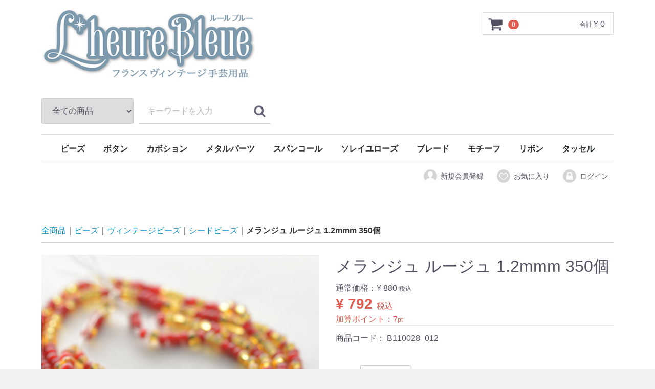

--- FILE ---
content_type: text/html; charset=UTF-8
request_url: https://shop.lheure-bleue.jp/products/detail/1287
body_size: 34706
content:
<!DOCTYPE html>
<html lang="ja">
<head>
<meta charset="utf-8">
<meta http-equiv="X-UA-Compatible" content="IE=edge">
<title>ルールブルー / メランジュ ルージュ 1.2mmm 350個</title>
<meta name="viewport" content="width=device-width, initial-scale=1">
<link rel="icon" href="/html/template/default/img/common/favicon.ico">
<link rel="stylesheet" href="/html/template/default/css/style.css?v=3.0.16">
<link rel="stylesheet" href="/html/template/default/css/slick.css?v=3.0.16">
<link rel="stylesheet" href="/html/template/default/css/default.css?v=3.0.16">
<!-- for original theme CSS -->

<script src="https://ajax.googleapis.com/ajax/libs/jquery/1.11.3/jquery.min.js"></script>
<script>window.jQuery || document.write('<script src="/html/template/default/js/vendor/jquery-1.11.3.min.js?v=3.0.16"><\/script>')</script>


</head>
<body id="page_product_detail" class="product_page">
<div id="wrapper">
    <header id="header">
        <div class="container-fluid inner">
                                                            <!-- ▼ロゴ -->
                         <div class="header_logo_area">
                <h1 class="header_logo"><a href="https://shop.lheure-bleue.jp/"><img src="/html/template/default/img/top/logo_shoptop.png"></a></h1>
            </div>
        <!-- ▲ロゴ -->
    <!-- ▼カゴの中 -->
                        <div id="cart_area">
    <p class="clearfix cart-trigger"><a href="#cart">
            <svg class="cb cb-shopping-cart">
                <use xlink:href="#cb-shopping-cart"></use>
            </svg>
            <span class="badge">0</span>
            <svg class="cb cb-close">
                <use xlink:href="#cb-close"></use>
            </svg>
        </a>
        <span class="cart_price pc">合計 <span class="price">¥ 0</span></span></p>
    <div id="cart" class="cart">
        <div class="inner">
                                                    <div class="btn_area">
                    <div class="message">
                        <p class="errormsg bg-danger" style="margin-bottom: 20px;">
                            現在カート内に<br>商品はございません。
                        </p>
                    </div>
                </div>
                    </div>
    </div>
</div>
                <!-- ▲カゴの中 -->
    <!-- ▼商品検索 -->
                        <div class="drawer_block pc header_bottom_area">
    <div id="search" class="search">
        <form method="get" id="searchform" action="/products/list">
            <div class="search_inner">
                <select id="category_id" name="category_id" class="form-control"><option value="">全ての商品</option>
<option value="7">ビーズ</option>
<option value="8">　ヴィンテージビーズ</option>
<option value="47">　　ガラスビーズ</option>
<option value="110">　　樹脂ビーズ</option>
<option value="74">　　スフレビーズ</option>
<option value="58">　　シードビーズ</option>
<option value="83">　　ビジュー・フラットバック</option>
<option value="50">　　ディスク型ビーズ</option>
<option value="49">　　ボール型ビーズ</option>
<option value="101">　　パールビーズ</option>
<option value="84">　　ラリック風ガラスビーズ</option>
<option value="70">　　ヴィンテージスワロフスキー</option>
<option value="9">　現行品ビーズ</option>
<option value="80">　　その他現行品ビーズ</option>
<option value="79">　　ファルファッレビーズ</option>
<option value="78">　　シードビーズ</option>
<option value="107">　お買い得品</option>
<option value="13">ボタン</option>
<option value="46">　ヴィンテージボタン</option>
<option value="45">　ヴィンテージシャネルボタン</option>
<option value="44">　現行品ボタン</option>
<option value="15">カボション</option>
<option value="68">　ヴィンテージカボション</option>
<option value="66">　ヴィンテージチャトン</option>
<option value="16">メタルパーツ</option>
<option value="41">　ヴィンテージメタルパーツ</option>
<option value="40">　現代メタルパーツ</option>
<option value="22">スパンコール</option>
<option value="43">　ヴィンテージスパンコール</option>
<option value="42">　現行品スパンコール</option>
<option value="25">ソレイユローズ</option>
<option value="76">　スパンコール</option>
<option value="108">　書籍</option>
<option value="103">　ボタン</option>
<option value="111">　アンティーク</option>
<option value="18">ブレード</option>
<option value="89">　Galon epis</option>
<option value="85">　ポンポンブレード</option>
<option value="86">　リボンブレード</option>
<option value="92">　レース</option>
<option value="91">　その他ブレード</option>
<option value="82">モチーフ</option>
<option value="96">　レースモチーフ</option>
<option value="97">　刺繍モチーフ</option>
<option value="94">　生地</option>
<option value="17">リボン</option>
<option value="33">　ファンシーリボン</option>
<option value="32">　ピコットリボン</option>
<option value="31">　ステッチリボン</option>
<option value="30">　コードリボン</option>
<option value="29">　ワイヤーリボン</option>
<option value="109">　アンティークリボン</option>
<option value="24">タッセル</option>
<option value="39">　キータッセル</option>
<option value="38">　ビーズタッセル</option>
<option value="37">　エンジェルタッセル</option>
<option value="36">　Houles社タッセル</option></select>
                <div class="input_search clearfix">
                    <input type="search" id="name" name="name" maxlength="50" placeholder="キーワードを入力" class="form-control">
                    <button type="submit" class="bt_search"><svg class="cb cb-search"><use xlink:href="#cb-search"></use></svg></button>
                </div>
            </div>
            <div class="extra-form">
                                                                                                    </div>
        </form>
    </div>
</div>
                <!-- ▲商品検索 -->
    <!-- ▼カテゴリ -->
                        
<nav id="category" class="drawer_block pc">
    <ul class="category-nav">
                <li>
        <a href="https://shop.lheure-bleue.jp/products/list?category_id=7">
            ビーズ
        </a>
                    <ul>
                                    <li>
        <a href="https://shop.lheure-bleue.jp/products/list?category_id=8">
            ヴィンテージビーズ
        </a>
                    <ul>
                                    <li>
        <a href="https://shop.lheure-bleue.jp/products/list?category_id=47">
            ガラスビーズ
        </a>
            </li>

                                    <li>
        <a href="https://shop.lheure-bleue.jp/products/list?category_id=110">
            樹脂ビーズ
        </a>
            </li>

                                    <li>
        <a href="https://shop.lheure-bleue.jp/products/list?category_id=74">
            スフレビーズ
        </a>
            </li>

                                    <li>
        <a href="https://shop.lheure-bleue.jp/products/list?category_id=58">
            シードビーズ
        </a>
            </li>

                                    <li>
        <a href="https://shop.lheure-bleue.jp/products/list?category_id=83">
            ビジュー・フラットバック
        </a>
            </li>

                                    <li>
        <a href="https://shop.lheure-bleue.jp/products/list?category_id=50">
            ディスク型ビーズ
        </a>
            </li>

                                    <li>
        <a href="https://shop.lheure-bleue.jp/products/list?category_id=49">
            ボール型ビーズ
        </a>
            </li>

                                    <li>
        <a href="https://shop.lheure-bleue.jp/products/list?category_id=101">
            パールビーズ
        </a>
            </li>

                                    <li>
        <a href="https://shop.lheure-bleue.jp/products/list?category_id=84">
            ラリック風ガラスビーズ
        </a>
            </li>

                                    <li>
        <a href="https://shop.lheure-bleue.jp/products/list?category_id=70">
            ヴィンテージスワロフスキー
        </a>
            </li>

                        </ul>
            </li>

                                    <li>
        <a href="https://shop.lheure-bleue.jp/products/list?category_id=9">
            現行品ビーズ
        </a>
                    <ul>
                                    <li>
        <a href="https://shop.lheure-bleue.jp/products/list?category_id=80">
            その他現行品ビーズ
        </a>
            </li>

                                    <li>
        <a href="https://shop.lheure-bleue.jp/products/list?category_id=79">
            ファルファッレビーズ
        </a>
            </li>

                                    <li>
        <a href="https://shop.lheure-bleue.jp/products/list?category_id=78">
            シードビーズ
        </a>
            </li>

                        </ul>
            </li>

                                    <li>
        <a href="https://shop.lheure-bleue.jp/products/list?category_id=107">
            お買い得品
        </a>
            </li>

                        </ul>
            </li>

                <li>
        <a href="https://shop.lheure-bleue.jp/products/list?category_id=13">
            ボタン
        </a>
                    <ul>
                                    <li>
        <a href="https://shop.lheure-bleue.jp/products/list?category_id=46">
            ヴィンテージボタン
        </a>
            </li>

                                    <li>
        <a href="https://shop.lheure-bleue.jp/products/list?category_id=45">
            ヴィンテージシャネルボタン
        </a>
            </li>

                                    <li>
        <a href="https://shop.lheure-bleue.jp/products/list?category_id=44">
            現行品ボタン
        </a>
            </li>

                        </ul>
            </li>

                <li>
        <a href="https://shop.lheure-bleue.jp/products/list?category_id=15">
            カボション
        </a>
                    <ul>
                                    <li>
        <a href="https://shop.lheure-bleue.jp/products/list?category_id=68">
            ヴィンテージカボション
        </a>
            </li>

                                    <li>
        <a href="https://shop.lheure-bleue.jp/products/list?category_id=66">
            ヴィンテージチャトン
        </a>
            </li>

                        </ul>
            </li>

                <li>
        <a href="https://shop.lheure-bleue.jp/products/list?category_id=16">
            メタルパーツ
        </a>
                    <ul>
                                    <li>
        <a href="https://shop.lheure-bleue.jp/products/list?category_id=41">
            ヴィンテージメタルパーツ
        </a>
            </li>

                                    <li>
        <a href="https://shop.lheure-bleue.jp/products/list?category_id=40">
            現代メタルパーツ
        </a>
            </li>

                        </ul>
            </li>

                <li>
        <a href="https://shop.lheure-bleue.jp/products/list?category_id=22">
            スパンコール
        </a>
                    <ul>
                                    <li>
        <a href="https://shop.lheure-bleue.jp/products/list?category_id=43">
            ヴィンテージスパンコール
        </a>
            </li>

                                    <li>
        <a href="https://shop.lheure-bleue.jp/products/list?category_id=42">
            現行品スパンコール
        </a>
            </li>

                        </ul>
            </li>

                <li>
        <a href="https://shop.lheure-bleue.jp/products/list?category_id=25">
            ソレイユローズ
        </a>
                    <ul>
                                    <li>
        <a href="https://shop.lheure-bleue.jp/products/list?category_id=76">
            スパンコール
        </a>
            </li>

                                    <li>
        <a href="https://shop.lheure-bleue.jp/products/list?category_id=108">
            書籍
        </a>
            </li>

                                    <li>
        <a href="https://shop.lheure-bleue.jp/products/list?category_id=103">
            ボタン
        </a>
            </li>

                                    <li>
        <a href="https://shop.lheure-bleue.jp/products/list?category_id=111">
            アンティーク
        </a>
            </li>

                        </ul>
            </li>

                <li>
        <a href="https://shop.lheure-bleue.jp/products/list?category_id=18">
            ブレード
        </a>
                    <ul>
                                    <li>
        <a href="https://shop.lheure-bleue.jp/products/list?category_id=89">
            Galon epis
        </a>
            </li>

                                    <li>
        <a href="https://shop.lheure-bleue.jp/products/list?category_id=85">
            ポンポンブレード
        </a>
            </li>

                                    <li>
        <a href="https://shop.lheure-bleue.jp/products/list?category_id=86">
            リボンブレード
        </a>
            </li>

                                    <li>
        <a href="https://shop.lheure-bleue.jp/products/list?category_id=92">
            レース
        </a>
            </li>

                                    <li>
        <a href="https://shop.lheure-bleue.jp/products/list?category_id=91">
            その他ブレード
        </a>
            </li>

                        </ul>
            </li>

                <li>
        <a href="https://shop.lheure-bleue.jp/products/list?category_id=82">
            モチーフ
        </a>
                    <ul>
                                    <li>
        <a href="https://shop.lheure-bleue.jp/products/list?category_id=96">
            レースモチーフ
        </a>
            </li>

                                    <li>
        <a href="https://shop.lheure-bleue.jp/products/list?category_id=97">
            刺繍モチーフ
        </a>
            </li>

                                    <li>
        <a href="https://shop.lheure-bleue.jp/products/list?category_id=94">
            生地
        </a>
            </li>

                        </ul>
            </li>

                <li>
        <a href="https://shop.lheure-bleue.jp/products/list?category_id=17">
            リボン
        </a>
                    <ul>
                                    <li>
        <a href="https://shop.lheure-bleue.jp/products/list?category_id=33">
            ファンシーリボン
        </a>
            </li>

                                    <li>
        <a href="https://shop.lheure-bleue.jp/products/list?category_id=32">
            ピコットリボン
        </a>
            </li>

                                    <li>
        <a href="https://shop.lheure-bleue.jp/products/list?category_id=31">
            ステッチリボン
        </a>
            </li>

                                    <li>
        <a href="https://shop.lheure-bleue.jp/products/list?category_id=30">
            コードリボン
        </a>
            </li>

                                    <li>
        <a href="https://shop.lheure-bleue.jp/products/list?category_id=29">
            ワイヤーリボン
        </a>
            </li>

                                    <li>
        <a href="https://shop.lheure-bleue.jp/products/list?category_id=109">
            アンティークリボン
        </a>
            </li>

                        </ul>
            </li>

                <li>
        <a href="https://shop.lheure-bleue.jp/products/list?category_id=24">
            タッセル
        </a>
                    <ul>
                                    <li>
        <a href="https://shop.lheure-bleue.jp/products/list?category_id=39">
            キータッセル
        </a>
            </li>

                                    <li>
        <a href="https://shop.lheure-bleue.jp/products/list?category_id=38">
            ビーズタッセル
        </a>
            </li>

                                    <li>
        <a href="https://shop.lheure-bleue.jp/products/list?category_id=37">
            エンジェルタッセル
        </a>
            </li>

                                    <li>
        <a href="https://shop.lheure-bleue.jp/products/list?category_id=36">
            Houles社タッセル
        </a>
            </li>

                        </ul>
            </li>

        </ul> <!-- category-nav -->
</nav>
                <!-- ▲カテゴリ -->
    <!-- ▼ログイン -->
                            <div id="member" class="member drawer_block pc">
        <ul class="member_link">
            <li>
                <a href="https://shop.lheure-bleue.jp/entry">
                    <svg class="cb cb-user-circle"><use xlink:href="#cb-user-circle"></use></svg>新規会員登録
                </a>
            </li>
                            <li><a href="https://shop.lheure-bleue.jp/mypage/favorite"><svg class="cb cb-heart-circle"><use xlink:href="#cb-heart-circle"></use></svg>お気に入り</a></li>
                        <li>
                <a href="https://shop.lheure-bleue.jp/mypage/login">
                    <svg class="cb cb-lock-circle"><use xlink:href="#cb-lock-circle"></use></svg>ログイン
                </a>
            </li>
        </ul>
    </div>

                <!-- ▲ログイン -->

                                                    <p id="btn_menu"><a class="nav-trigger" href="#nav"><em class="nav-title">Menu</em><span></span></a></p>
        </div>
    </header>

    <div id="contents" class="theme_main_only">

        <div id="contents_top">
                                            </div>

        <div class="container-fluid inner">
                                    
            <div id="main">
                                                
                <div id="main_middle">
                        <div id="topicpath" class="row">
                                                        <ol>
            <li><a href="https://shop.lheure-bleue.jp/products/list">全商品</a></li>
                            <li><a href="https://shop.lheure-bleue.jp/products/list?category_id=7">ビーズ</a></li>
                            <li><a href="https://shop.lheure-bleue.jp/products/list?category_id=8">ヴィンテージビーズ</a></li>
                            <li><a href="https://shop.lheure-bleue.jp/products/list?category_id=58">シードビーズ</a></li>
                        <li>メランジュ ルージュ 1.2mmm 350個</li>
        </ol>
                    </div>

    <!-- ▼item_detail▼ -->
    <div id="item_detail">
        <div id="detail_wrap" class="row">
            <!--★画像★-->
            <div id="item_photo_area" class="col-sm-6">
                <div id="detail_image_box__slides" class="slides">
                                                                    <div id="detail_image_box__item--1"><img src="/html/upload/save_image/0521191741_5ce3d0456a084.jpg"></div>
                                                <div id="detail_image_box__item--2"><img src="/html/upload/save_image/0521191741_5ce3d045d9059.jpg"></div>
                                                <div id="detail_image_box__item--3"><img src="/html/upload/save_image/0521191742_5ce3d0463e6ac.jpg"></div>
                                                            </div>
            </div>

            <section id="item_detail_area" class="col-sm-6">

                <!--★商品名★-->
                <h3 id="detail_description_box__name" class="item_name">メランジュ ルージュ 1.2mmm 350個</h3>
                <div id="detail_description_box__body" class="item_detail">

                    
                    <!--★通常価格★-->
                                            <p id="detail_description_box__normal_price" class="normal_price"> 通常価格：<span class="price01_default">¥ 880</span> <span class="small">税込</span></p>
                                            <!--★販売価格★-->
                    <p id="detail_description_box__sale_price" class="sale_price text-primary"> <span class="price02_default">¥ 792</span> <span class="small">税込</span></p>
                    <!--▼商品コード-->
                    <p id="detail_description_box__sale_point" class="text-primary">
            加算ポイント：<span>7</span><span class="small">pt</span>
    </p>

<p id="detail_description_box__item_range_code" class="item_code">商品コード： <span id="item_code_default">
                        B110028_012
                                                </span> </p>
                    <!--▲商品コード-->

                    <form action="?" method="post" id="form1" name="form1">
                        <!--▼買い物かご-->
                        <div id="detail_cart_box" class="cart_area">
                            
                                                                
                                                                <dl id="detail_cart_box__cart_quantity" class="quantity">
                                    <dt>数量</dt>
                                    <dd>
                                        <input type="number" id="quantity" name="quantity" required="required" min="1" maxlength="9" class="form-control" value="1">
                                        
                                    </dd>
                                </dl>

                                <div class="extra-form">
                                                                                                                                                                                                                                                                                                                                                                                                                                                                </div>

                                                                <div id="detail_cart_box__button_area" class="btn_area">
                                    <ul id="detail_cart_box__insert_button" class="row">
                                        <li class="col-xs-12 col-sm-8"><button type="submit" id="add-cart" class="btn btn-primary btn-block prevention-btn prevention-mask">カートに入れる</button></li>
                                    </ul>
                                                                                                                <ul id="detail_cart_box__favorite_button" class="row">
                                                                                            <li class="col-xs-12 col-sm-8"><button type="submit" id="favorite" class="btn btn-info btn-block prevention-btn prevention-mask">お気に入りに追加</button></li>
                                                                                    </ul>
                                                                    </div>                                                      </div>
                        <!--▲買い物かご-->
                        <div style="display: none"><input type="hidden" id="mode" name="mode"></div>
<div style="display: none"><input type="hidden" id="product_id" name="product_id" value="1287"></div>
<div style="display: none"><input type="hidden" id="product_class_id" name="product_class_id" value="1303"></div>
<div style="display: none"><input type="hidden" id="_token" name="_token" value="rKG_2At-XR6FNIf1wIJE_-IR8573YMyJAV89h6O5lSQ"></div>
                    </form>

                    <!--★商品説明★-->
                    <p id="detail_not_stock_box__description_detail" class="item_comment">フランスのヴィンテージビーズです。<br>
直径約1mmから1.5mm。サイズにバラつきがあります。約330個から350個です。<br>
ツヤのある赤と金引のビーズがランダムにバランス良くミックスされています。<br>
そのまま糸を通し替えてネックレスにしても素敵です。</p>

                    <!-- ▼関連カテゴリ▼ -->
                    <div id="relative_category_box" class="relative_cat">
                        <p>関連カテゴリ</p>
                                                  <ol id="relative_category_box__relative_category--1287_1">
                                                        <li><a id="relative_category_box__relative_category--1287_1_7" href="https://shop.lheure-bleue.jp/products/list?category_id=7">ビーズ</a></li>
                                                    </ol>
                                                <ol id="relative_category_box__relative_category--1287_2">
                                                        <li><a id="relative_category_box__relative_category--1287_2_7" href="https://shop.lheure-bleue.jp/products/list?category_id=7">ビーズ</a></li>
                                                        <li><a id="relative_category_box__relative_category--1287_2_8" href="https://shop.lheure-bleue.jp/products/list?category_id=8">ヴィンテージビーズ</a></li>
                                                    </ol>
                                                <ol id="relative_category_box__relative_category--1287_3">
                                                        <li><a id="relative_category_box__relative_category--1287_3_7" href="https://shop.lheure-bleue.jp/products/list?category_id=7">ビーズ</a></li>
                                                        <li><a id="relative_category_box__relative_category--1287_3_8" href="https://shop.lheure-bleue.jp/products/list?category_id=8">ヴィンテージビーズ</a></li>
                                                        <li><a id="relative_category_box__relative_category--1287_3_58" href="https://shop.lheure-bleue.jp/products/list?category_id=58">シードビーズ</a></li>
                                                    </ol>
                                            </div>
                    <!-- ▲関連カテゴリ▲ -->

                </div>
                <!-- /.item_detail -->

            </section>
            <!--詳細ここまで-->
        </div>

                    </div>
    <!-- ▲item_detail▲ -->
                </div>

                                                            </div>

                                    
                                    
        </div>

        <footer id="footer">
                                                            <!-- ▼フッター -->
            <div class="container-fluid inner">
    <ul>
        <li><a href="https://shop.lheure-bleue.jp/help/about">当サイトについて</a></li>
        <li><a href="https://shop.lheure-bleue.jp/help/privacy">プライバシーポリシー</a></li>
        <li><a href="https://shop.lheure-bleue.jp/help/tradelaw">特定商取引法に基づく表記</a></li>
        <li><a href="https://shop.lheure-bleue.jp/contact">お問い合わせ</a></li>
    </ul>
<br>
    <ul>
        <li><a href="https://www.facebook.com/l.bleue/" class="item_photo" target="_blank"><img src="/html/template/default/img/top/logo_facebook.png"></a></li>
        <li><a href="https://www.instagram.com/shop.lheure_bleue.jp/" class="item_photo" target="_blank"><img src="/html/template/default/img/top/logo_instagram.png"></a></li>
        <li><a href="https://twitter.com/LheureB" class="item_photo" target="_blank"><img src="/html/template/default/img/top/logo_twitter.png"></a></li>
        <li><a href="https://ameblo.jp/l-bleue/" class="item_photo" target="_blank"><img src="/html/template/default/img/top/logo_ameblo.png"></a></li>
    </ul>
    <div class="footer_logo_area">
        <p class="logo"><a href="https://shop.lheure-bleue.jp/">ルールブルー</a></p>
        <p class="copyright">
            <small>copyright (c) ルールブルー all rights reserved.</small>
        </p>
    </div>
</div>
        <!-- ▲フッター -->

                                        
        </footer>

    </div>

    <div id="drawer" class="drawer sp">
    </div>

</div>

<div class="overlay"></div>

<script src="/html/template/default/js/vendor/bootstrap.custom.min.js?v=3.0.16"></script>
<script src="/html/template/default/js/vendor/slick.min.js?v=3.0.16"></script>
<script src="/html/template/default/js/function.js?v=3.0.16"></script>
<script src="/html/template/default/js/eccube.js?v=3.0.16"></script>
<script>
$(function () {
    $('#drawer').append($('.drawer_block').clone(true).children());
    $.ajax({
        url: '/html/template/default/img/common/svg.html',
        type: 'GET',
        dataType: 'html',
    }).done(function(data){
        $('body').prepend(data);
    }).fail(function(data){
    });

    $('.category-nav > li a').on('click',function(){
        if($(this).next().is('ul')){
            $(this).next().slideToggle();
            return false;
        } else {
            return true;
        }
    });
});
</script>

<!-- Facebook Pixel Code -->
<script>
!function(f,b,e,v,n,t,s){if(f.fbq)return;n=f.fbq=function(){n.callMethod?
n.callMethod.apply(n,arguments):n.queue.push(arguments)};if(!f._fbq)f._fbq=n;
n.push=n;n.loaded=!0;n.version='2.0';n.queue=[];t=b.createElement(e);t.async=!0;
t.src=v;s=b.getElementsByTagName(e)[0];s.parentNode.insertBefore(t,s)}(window,
document,'script','https://connect.facebook.net/en_US/fbevents.js');

fbq('init', '1513437148790723', {}, {agent:'execcube-3.0.16-1.0.1'});
fbq('track', 'PageView', {"agent":"execcube-3.0.16-1.0.1","content_ids":1287,"content_type":"product","value":792,"currency":"JPY"});
fbq('track', 'ViewContent', {"agent":"execcube-3.0.16-1.0.1","content_ids":1287,"content_type":"product","value":792,"currency":"JPY"});
</script>
<!-- End Facebook Pixel Code -->
<script>
    eccube.classCategories = {"__unselected":{"__unselected":{"name":"\u9078\u629e\u3057\u3066\u304f\u3060\u3055\u3044","product_class_id":""}},"__unselected2":{"#":{"classcategory_id2":"","name":"","stock_find":true,"price01":"880","price02":"792","product_class_id":"1303","product_code":"B110028_012","product_type":"1"}}};

    // 規格2に選択肢を割り当てる。
    function fnSetClassCategories(form, classcat_id2_selected) {
        var $form = $(form);
        var product_id = $form.find('input[name=product_id]').val();
        var $sele1 = $form.find('select[name=classcategory_id1]');
        var $sele2 = $form.find('select[name=classcategory_id2]');
        eccube.setClassCategories($form, product_id, $sele1, $sele2, classcat_id2_selected);
    }

    </script>

<script>
$(function(){
    $('.carousel').slick({
        infinite: false,
        speed: 300,
        prevArrow:'<button type="button" class="slick-prev"><span class="angle-circle"><svg class="cb cb-angle-right"><use xlink:href="#cb-angle-right" />',
        nextArrow:'<button type="button" class="slick-next"><span class="angle-circle"><svg class="cb cb-angle-right"><use xlink:href="#cb-angle-right" />',
        slidesToShow: 4,
        slidesToScroll: 4,
        responsive: [
            {
                breakpoint: 768,
                settings: {
                    slidesToShow: 3,
                    slidesToScroll: 3
                }
            }
        ]
    });

    $('.slides').slick({
        dots: true,
        arrows: false,
        speed: 300,
        customPaging: function(slider, i) {
            return '<button class="thumbnail">' + $(slider.$slides[i]).find('img').prop('outerHTML') + '';
        }
    });

    $('#favorite').click(function() {
        $('#mode').val('add_favorite');
    });

    $('#add-cart').click(function() {
        $('#mode').val('add_cart');
    });

    // bfcache無効化
    $(window).bind('pageshow', function(event) {
        if (event.originalEvent.persisted) {
            location.reload(true);
        }
    });
});
</script>

<script>
                        $(function() {
                            var toTopIcon = $("#ToTopIcon");
                            toTopIcon.hide();
                            $(window).scroll(function () {
                                if ($(this).scrollTop() > 10) {
                                    toTopIcon.fadeIn("fast");
                                } else {
                                    toTopIcon.fadeOut("fast");
                                }
                            });
                            toTopIcon.click(function () {
                                $("body,html").animate({ scrollTop: 0 }, "fast");
                                return false;
                            });
                        });
                    </script>
                    <style type="text/css">
                        #ToTopIcon{
                            background: #909090;
                            width: 100px;
                            padding-top: 10px;
                            padding-right: 0;
                            padding-left: 0;
                            padding-bottom: 10px;
                            border-radius: 5px;
                            text-decoration: none;
                            text-align: center;
                            font-size: 70%;
                            color: #f0f0f0;
                            right:10px;
                            bottom:50px;
                            z-index: 2;
                            position:fixed;
                            display: block;
                        }
                    </style>
                    <div id="ToTopIcon">▲トップへ戻る</div>
                    </body>
</html>
